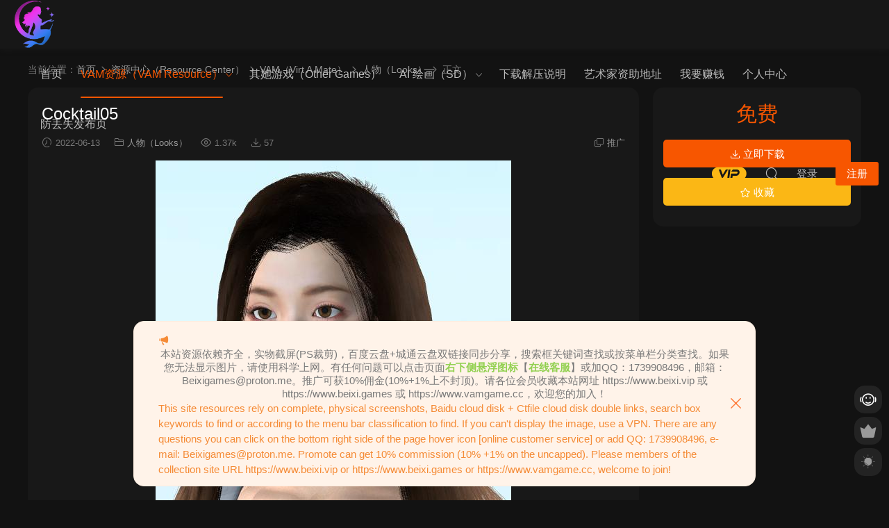

--- FILE ---
content_type: text/html; charset=UTF-8
request_url: https://vam.beixi.top/529.html
body_size: 12426
content:
<!DOCTYPE HTML>
<html lang="zh-Hans">
<head>
  <meta charset="UTF-8">
  <meta http-equiv="X-UA-Compatible" content="IE=edge,chrome=1">
  <meta name="viewport" content="width=device-width,minimum-scale=1.0,maximum-scale=1.0,user-scalable=no"/>
  <meta name="apple-mobile-web-app-title" content="北溪有鱼">
  <meta http-equiv="Cache-Control" content="no-siteapp">
    <title>Cocktail05 - 北溪有鱼</title>
  <meta name="keywords" content="人物（Looks）">
  <meta name="description" content="Cocktail05">
    <link rel="shortcut icon" href="https://vam.beixi.top/wp-content/uploads/2024/04/20002921550.png">
  <meta name='robots' content='max-image-preview:large' />
<link rel='dns-prefetch' href='//cdn.staticfile.net' />
<style id='wp-img-auto-sizes-contain-inline-css' type='text/css'>
img:is([sizes=auto i],[sizes^="auto," i]){contain-intrinsic-size:3000px 1500px}
/*# sourceURL=wp-img-auto-sizes-contain-inline-css */
</style>
<style id='classic-theme-styles-inline-css' type='text/css'>
/*! This file is auto-generated */
.wp-block-button__link{color:#fff;background-color:#32373c;border-radius:9999px;box-shadow:none;text-decoration:none;padding:calc(.667em + 2px) calc(1.333em + 2px);font-size:1.125em}.wp-block-file__button{background:#32373c;color:#fff;text-decoration:none}
/*# sourceURL=/wp-includes/css/classic-themes.min.css */
</style>
<link rel='stylesheet' id='dripicons-css' href='//cdn.staticfile.net/dripicons/2.0.0/webfont.min.css?ver=2.0.0' type='text/css' media='screen' />
<link rel='stylesheet' id='modown-font-css' href='https://vam.beixi.top/wp-content/themes/modown/static/css/iconfont.css?ver=9.71' type='text/css' media='screen' />
<link rel='stylesheet' id='modown-base-css' href='https://vam.beixi.top/wp-content/themes/modown/static/css/base.css?ver=9.71' type='text/css' media='screen' />
<script type="text/javascript" src="https://vam.beixi.top/wp-includes/js/jquery/jquery.min.js?ver=3.7.1" id="jquery-core-js"></script>
<script type="text/javascript" src="https://vam.beixi.top/wp-includes/js/jquery/jquery-migrate.min.js?ver=3.4.1" id="jquery-migrate-js"></script>
<link rel="https://api.w.org/" href="https://vam.beixi.top/wp-json/" /><link rel="alternate" title="JSON" type="application/json" href="https://vam.beixi.top/wp-json/wp/v2/posts/529" /><style id="erphpdown-custom"></style>
<link rel="icon" href="https://vam.beixi.top/wp-content/uploads/2024/04/cropped-20002921550-32x32.png" sizes="32x32" />
<link rel="icon" href="https://vam.beixi.top/wp-content/uploads/2024/04/cropped-20002921550-192x192.png" sizes="192x192" />
<link rel="apple-touch-icon" href="https://vam.beixi.top/wp-content/uploads/2024/04/cropped-20002921550-180x180.png" />
<meta name="msapplication-TileImage" content="https://vam.beixi.top/wp-content/uploads/2024/04/cropped-20002921550-270x270.png" />
    <script>var $ = jQuery;</script>
  <style>
  :root{--theme-color: #f75600;--theme-color2: #f75600;--theme-radius: 15px;}    .grids .grid .img{height: 320px;}
    .widget-postlist .hasimg li{padding-left: calc(56.109375px + 10px);}
    .widget-postlist .hasimg li .img{width:56.109375px;}
    @media (max-width: 1230px){
      .grids .grid .img{height: 261.05263157895px;}
    }
    @media (max-width: 1024px){
      .grids .grid .img{height: 320px;}
    }
    @media (max-width: 925px){
      .grids .grid .img{height: 261.05263157895px;}
    }
    @media (max-width: 768px){
      .grids .grid .img{height: 320px;}
    }
    @media (max-width: 620px){
      .grids .grid .img{height: 261.05263157895px;}
    }
    @media (max-width: 480px){
      .grids .grid .img{height: 202.10526315789px;}
    }
      .grids .grid .thumb, .lists .list .thumb, .mocat .lists .grid .thumb, .home-blogs ul li .thumb{object-fit: contain;}
    body, .mocat, .mocat:nth-child(2n), .banner-slider{background-color:  !important;}
      .banner{margin-top: -70px;}
    .banner-slider{padding-top: 90px;}
        .banner-slider:after{content: none;}
    body.home .header{background: transparent;box-shadow: none;webkit-box-shadow:none;}
    body.home .header.scrolled{background: #fff;webkit-box-shadow: 0px 5px 10px 0px rgba(17, 58, 93, 0.1);-ms-box-shadow: 0px 5px 10px 0px rgba(17, 58, 93, 0.1);box-shadow: 0px 5px 10px 0px rgba(17, 58, 93, 0.1);}

    body.home .header:not(.scrolled) .nav-main > li, body.home .header:not(.scrolled) .nav-main > li > a, body.home .header:not(.scrolled) .nav-right > li > a, body.home .header:not(.scrolled) .nav-left > li > a{color:#ffffff;}
    body.home .header:not(.scrolled) .nav-line{background: #ffffff}
    body.home.night .header:not(.scrolled) .nav-main > li, body.home.night .header:not(.scrolled) .nav-main > li > a, body.home.night .header:not(.scrolled) .nav-right > li > a, body.home.night .header:not(.scrolled) .nav-left > li > a{color:#fff;}
    body.home .nav-main li.menu-item-has-children:after{color:#fff;}
    body.home .header.scrolled .nav-main li.menu-item-has-children:after{color:#333;}
    body.home.night .nav-main li.menu-item-has-children:after{color:#fff;}
    body.home.night .header.scrolled .nav-main li.menu-item-has-children:after{color:#bbb;}

    @media (max-width: 925px){
      .banner-slider{padding-top: 85px;}
          }

    @media (max-width: 768px){
      .banner{margin-top: -60px;}
      .banner-slider{padding-top: 70px;}
          }
      .banner:after, body.home .swiper-container-fullwidth .swiper-slide:after{content:"";position:absolute;top:0;bottom:0;left:0;right:0;background:linear-gradient(180deg,rgba(0,0,0,.38) 0,rgba(0,0,0,.38) 3.5%,rgba(0,0,0,.379) 7%,rgba(0,0,0,.377) 10.35%,rgba(0,0,0,.375) 13.85%,rgba(0,0,0,.372) 17.35%,rgba(0,0,0,.369) 20.85%,rgba(0,0,0,.366) 24.35%,rgba(0,0,0,.364) 27.85%,rgba(0,0,0,.361) 31.35%,rgba(0,0,0,.358) 34.85%,rgba(0,0,0,.355) 38.35%,rgba(0,0,0,.353) 41.85%,rgba(0,0,0,.351) 45.35%,rgba(0,0,0,.35) 48.85%,rgba(0,0,0,.353) 52.35%,rgba(0,0,0,.36) 55.85%,rgba(0,0,0,.371) 59.35%,rgba(0,0,0,.385) 62.85%,rgba(0,0,0,.402) 66.35%,rgba(0,0,0,.42) 69.85%,rgba(0,0,0,.44) 73.35%,rgba(0,0,0,.46) 76.85%,rgba(0,0,0,.48) 80.35%,rgba(0,0,0,.498) 83.85%,rgba(0,0,0,.515) 87.35%,rgba(0,0,0,.529) 90.85%,rgba(0,0,0,.54) 94.35%,rgba(0,0,0,.547) 97.85%,rgba(0,0,0,.55));z-index:9}
      .banner{height: 380px;}
      .grids .grid h3 a{height: 40px;-webkit-line-clamp:2;}
    .grids .audio .title{line-height: 25px;}
      .grids .grid h3 a, .lists .list h3 a, .lists .grid h3 a, .home-blogs ul li h3 a{font-weight:600;}
      .post > .vip-tag, .post > .free-tag{display:none !important;}
      .erphpdown-box, .erphpdown, .article-content .erphpdown-content-vip{background: transparent !important;border: 2px dashed var(--theme-color);}
    .erphpdown-box .erphpdown-title{display: inline-block;}
  .header .container, .topbar .container{max-width:none !important;padding:0 15px;}.search-wrap-container{max-width:none !important;}.logo a img{width:70px;height:auto;max-height:100%}@media (max-width: 1024px){.logo a img{width:60px;height:auto;max-height:100%}}::-webkit-scrollbar-thumb {background-color: rgb(99 98 98 / 70%);}@media (max-width: 768px){.nav-right .nav-vip{display: none;}body{margin-bottom:50px}.sitetips-default{bottom:100px;}
        .rollbar{display: none;}.rollbar{display: block;}}@media (max-width:480px){}</style><style id='wp-block-image-inline-css' type='text/css'>
.wp-block-image>a,.wp-block-image>figure>a{display:inline-block}.wp-block-image img{box-sizing:border-box;height:auto;max-width:100%;vertical-align:bottom}@media not (prefers-reduced-motion){.wp-block-image img.hide{visibility:hidden}.wp-block-image img.show{animation:show-content-image .4s}}.wp-block-image[style*=border-radius] img,.wp-block-image[style*=border-radius]>a{border-radius:inherit}.wp-block-image.has-custom-border img{box-sizing:border-box}.wp-block-image.aligncenter{text-align:center}.wp-block-image.alignfull>a,.wp-block-image.alignwide>a{width:100%}.wp-block-image.alignfull img,.wp-block-image.alignwide img{height:auto;width:100%}.wp-block-image .aligncenter,.wp-block-image .alignleft,.wp-block-image .alignright,.wp-block-image.aligncenter,.wp-block-image.alignleft,.wp-block-image.alignright{display:table}.wp-block-image .aligncenter>figcaption,.wp-block-image .alignleft>figcaption,.wp-block-image .alignright>figcaption,.wp-block-image.aligncenter>figcaption,.wp-block-image.alignleft>figcaption,.wp-block-image.alignright>figcaption{caption-side:bottom;display:table-caption}.wp-block-image .alignleft{float:left;margin:.5em 1em .5em 0}.wp-block-image .alignright{float:right;margin:.5em 0 .5em 1em}.wp-block-image .aligncenter{margin-left:auto;margin-right:auto}.wp-block-image :where(figcaption){margin-bottom:1em;margin-top:.5em}.wp-block-image.is-style-circle-mask img{border-radius:9999px}@supports ((-webkit-mask-image:none) or (mask-image:none)) or (-webkit-mask-image:none){.wp-block-image.is-style-circle-mask img{border-radius:0;-webkit-mask-image:url('data:image/svg+xml;utf8,<svg viewBox="0 0 100 100" xmlns="http://www.w3.org/2000/svg"><circle cx="50" cy="50" r="50"/></svg>');mask-image:url('data:image/svg+xml;utf8,<svg viewBox="0 0 100 100" xmlns="http://www.w3.org/2000/svg"><circle cx="50" cy="50" r="50"/></svg>');mask-mode:alpha;-webkit-mask-position:center;mask-position:center;-webkit-mask-repeat:no-repeat;mask-repeat:no-repeat;-webkit-mask-size:contain;mask-size:contain}}:root :where(.wp-block-image.is-style-rounded img,.wp-block-image .is-style-rounded img){border-radius:9999px}.wp-block-image figure{margin:0}.wp-lightbox-container{display:flex;flex-direction:column;position:relative}.wp-lightbox-container img{cursor:zoom-in}.wp-lightbox-container img:hover+button{opacity:1}.wp-lightbox-container button{align-items:center;backdrop-filter:blur(16px) saturate(180%);background-color:#5a5a5a40;border:none;border-radius:4px;cursor:zoom-in;display:flex;height:20px;justify-content:center;opacity:0;padding:0;position:absolute;right:16px;text-align:center;top:16px;width:20px;z-index:100}@media not (prefers-reduced-motion){.wp-lightbox-container button{transition:opacity .2s ease}}.wp-lightbox-container button:focus-visible{outline:3px auto #5a5a5a40;outline:3px auto -webkit-focus-ring-color;outline-offset:3px}.wp-lightbox-container button:hover{cursor:pointer;opacity:1}.wp-lightbox-container button:focus{opacity:1}.wp-lightbox-container button:focus,.wp-lightbox-container button:hover,.wp-lightbox-container button:not(:hover):not(:active):not(.has-background){background-color:#5a5a5a40;border:none}.wp-lightbox-overlay{box-sizing:border-box;cursor:zoom-out;height:100vh;left:0;overflow:hidden;position:fixed;top:0;visibility:hidden;width:100%;z-index:100000}.wp-lightbox-overlay .close-button{align-items:center;cursor:pointer;display:flex;justify-content:center;min-height:40px;min-width:40px;padding:0;position:absolute;right:calc(env(safe-area-inset-right) + 16px);top:calc(env(safe-area-inset-top) + 16px);z-index:5000000}.wp-lightbox-overlay .close-button:focus,.wp-lightbox-overlay .close-button:hover,.wp-lightbox-overlay .close-button:not(:hover):not(:active):not(.has-background){background:none;border:none}.wp-lightbox-overlay .lightbox-image-container{height:var(--wp--lightbox-container-height);left:50%;overflow:hidden;position:absolute;top:50%;transform:translate(-50%,-50%);transform-origin:top left;width:var(--wp--lightbox-container-width);z-index:9999999999}.wp-lightbox-overlay .wp-block-image{align-items:center;box-sizing:border-box;display:flex;height:100%;justify-content:center;margin:0;position:relative;transform-origin:0 0;width:100%;z-index:3000000}.wp-lightbox-overlay .wp-block-image img{height:var(--wp--lightbox-image-height);min-height:var(--wp--lightbox-image-height);min-width:var(--wp--lightbox-image-width);width:var(--wp--lightbox-image-width)}.wp-lightbox-overlay .wp-block-image figcaption{display:none}.wp-lightbox-overlay button{background:none;border:none}.wp-lightbox-overlay .scrim{background-color:#fff;height:100%;opacity:.9;position:absolute;width:100%;z-index:2000000}.wp-lightbox-overlay.active{visibility:visible}@media not (prefers-reduced-motion){.wp-lightbox-overlay.active{animation:turn-on-visibility .25s both}.wp-lightbox-overlay.active img{animation:turn-on-visibility .35s both}.wp-lightbox-overlay.show-closing-animation:not(.active){animation:turn-off-visibility .35s both}.wp-lightbox-overlay.show-closing-animation:not(.active) img{animation:turn-off-visibility .25s both}.wp-lightbox-overlay.zoom.active{animation:none;opacity:1;visibility:visible}.wp-lightbox-overlay.zoom.active .lightbox-image-container{animation:lightbox-zoom-in .4s}.wp-lightbox-overlay.zoom.active .lightbox-image-container img{animation:none}.wp-lightbox-overlay.zoom.active .scrim{animation:turn-on-visibility .4s forwards}.wp-lightbox-overlay.zoom.show-closing-animation:not(.active){animation:none}.wp-lightbox-overlay.zoom.show-closing-animation:not(.active) .lightbox-image-container{animation:lightbox-zoom-out .4s}.wp-lightbox-overlay.zoom.show-closing-animation:not(.active) .lightbox-image-container img{animation:none}.wp-lightbox-overlay.zoom.show-closing-animation:not(.active) .scrim{animation:turn-off-visibility .4s forwards}}@keyframes show-content-image{0%{visibility:hidden}99%{visibility:hidden}to{visibility:visible}}@keyframes turn-on-visibility{0%{opacity:0}to{opacity:1}}@keyframes turn-off-visibility{0%{opacity:1;visibility:visible}99%{opacity:0;visibility:visible}to{opacity:0;visibility:hidden}}@keyframes lightbox-zoom-in{0%{transform:translate(calc((-100vw + var(--wp--lightbox-scrollbar-width))/2 + var(--wp--lightbox-initial-left-position)),calc(-50vh + var(--wp--lightbox-initial-top-position))) scale(var(--wp--lightbox-scale))}to{transform:translate(-50%,-50%) scale(1)}}@keyframes lightbox-zoom-out{0%{transform:translate(-50%,-50%) scale(1);visibility:visible}99%{visibility:visible}to{transform:translate(calc((-100vw + var(--wp--lightbox-scrollbar-width))/2 + var(--wp--lightbox-initial-left-position)),calc(-50vh + var(--wp--lightbox-initial-top-position))) scale(var(--wp--lightbox-scale));visibility:hidden}}
/*# sourceURL=https://vam.beixi.top/wp-includes/blocks/image/style.min.css */
</style>
<style id='global-styles-inline-css' type='text/css'>
:root{--wp--preset--aspect-ratio--square: 1;--wp--preset--aspect-ratio--4-3: 4/3;--wp--preset--aspect-ratio--3-4: 3/4;--wp--preset--aspect-ratio--3-2: 3/2;--wp--preset--aspect-ratio--2-3: 2/3;--wp--preset--aspect-ratio--16-9: 16/9;--wp--preset--aspect-ratio--9-16: 9/16;--wp--preset--color--black: #000000;--wp--preset--color--cyan-bluish-gray: #abb8c3;--wp--preset--color--white: #ffffff;--wp--preset--color--pale-pink: #f78da7;--wp--preset--color--vivid-red: #cf2e2e;--wp--preset--color--luminous-vivid-orange: #ff6900;--wp--preset--color--luminous-vivid-amber: #fcb900;--wp--preset--color--light-green-cyan: #7bdcb5;--wp--preset--color--vivid-green-cyan: #00d084;--wp--preset--color--pale-cyan-blue: #8ed1fc;--wp--preset--color--vivid-cyan-blue: #0693e3;--wp--preset--color--vivid-purple: #9b51e0;--wp--preset--gradient--vivid-cyan-blue-to-vivid-purple: linear-gradient(135deg,rgb(6,147,227) 0%,rgb(155,81,224) 100%);--wp--preset--gradient--light-green-cyan-to-vivid-green-cyan: linear-gradient(135deg,rgb(122,220,180) 0%,rgb(0,208,130) 100%);--wp--preset--gradient--luminous-vivid-amber-to-luminous-vivid-orange: linear-gradient(135deg,rgb(252,185,0) 0%,rgb(255,105,0) 100%);--wp--preset--gradient--luminous-vivid-orange-to-vivid-red: linear-gradient(135deg,rgb(255,105,0) 0%,rgb(207,46,46) 100%);--wp--preset--gradient--very-light-gray-to-cyan-bluish-gray: linear-gradient(135deg,rgb(238,238,238) 0%,rgb(169,184,195) 100%);--wp--preset--gradient--cool-to-warm-spectrum: linear-gradient(135deg,rgb(74,234,220) 0%,rgb(151,120,209) 20%,rgb(207,42,186) 40%,rgb(238,44,130) 60%,rgb(251,105,98) 80%,rgb(254,248,76) 100%);--wp--preset--gradient--blush-light-purple: linear-gradient(135deg,rgb(255,206,236) 0%,rgb(152,150,240) 100%);--wp--preset--gradient--blush-bordeaux: linear-gradient(135deg,rgb(254,205,165) 0%,rgb(254,45,45) 50%,rgb(107,0,62) 100%);--wp--preset--gradient--luminous-dusk: linear-gradient(135deg,rgb(255,203,112) 0%,rgb(199,81,192) 50%,rgb(65,88,208) 100%);--wp--preset--gradient--pale-ocean: linear-gradient(135deg,rgb(255,245,203) 0%,rgb(182,227,212) 50%,rgb(51,167,181) 100%);--wp--preset--gradient--electric-grass: linear-gradient(135deg,rgb(202,248,128) 0%,rgb(113,206,126) 100%);--wp--preset--gradient--midnight: linear-gradient(135deg,rgb(2,3,129) 0%,rgb(40,116,252) 100%);--wp--preset--font-size--small: 13px;--wp--preset--font-size--medium: 20px;--wp--preset--font-size--large: 36px;--wp--preset--font-size--x-large: 42px;--wp--preset--spacing--20: 0.44rem;--wp--preset--spacing--30: 0.67rem;--wp--preset--spacing--40: 1rem;--wp--preset--spacing--50: 1.5rem;--wp--preset--spacing--60: 2.25rem;--wp--preset--spacing--70: 3.38rem;--wp--preset--spacing--80: 5.06rem;--wp--preset--shadow--natural: 6px 6px 9px rgba(0, 0, 0, 0.2);--wp--preset--shadow--deep: 12px 12px 50px rgba(0, 0, 0, 0.4);--wp--preset--shadow--sharp: 6px 6px 0px rgba(0, 0, 0, 0.2);--wp--preset--shadow--outlined: 6px 6px 0px -3px rgb(255, 255, 255), 6px 6px rgb(0, 0, 0);--wp--preset--shadow--crisp: 6px 6px 0px rgb(0, 0, 0);}:where(.is-layout-flex){gap: 0.5em;}:where(.is-layout-grid){gap: 0.5em;}body .is-layout-flex{display: flex;}.is-layout-flex{flex-wrap: wrap;align-items: center;}.is-layout-flex > :is(*, div){margin: 0;}body .is-layout-grid{display: grid;}.is-layout-grid > :is(*, div){margin: 0;}:where(.wp-block-columns.is-layout-flex){gap: 2em;}:where(.wp-block-columns.is-layout-grid){gap: 2em;}:where(.wp-block-post-template.is-layout-flex){gap: 1.25em;}:where(.wp-block-post-template.is-layout-grid){gap: 1.25em;}.has-black-color{color: var(--wp--preset--color--black) !important;}.has-cyan-bluish-gray-color{color: var(--wp--preset--color--cyan-bluish-gray) !important;}.has-white-color{color: var(--wp--preset--color--white) !important;}.has-pale-pink-color{color: var(--wp--preset--color--pale-pink) !important;}.has-vivid-red-color{color: var(--wp--preset--color--vivid-red) !important;}.has-luminous-vivid-orange-color{color: var(--wp--preset--color--luminous-vivid-orange) !important;}.has-luminous-vivid-amber-color{color: var(--wp--preset--color--luminous-vivid-amber) !important;}.has-light-green-cyan-color{color: var(--wp--preset--color--light-green-cyan) !important;}.has-vivid-green-cyan-color{color: var(--wp--preset--color--vivid-green-cyan) !important;}.has-pale-cyan-blue-color{color: var(--wp--preset--color--pale-cyan-blue) !important;}.has-vivid-cyan-blue-color{color: var(--wp--preset--color--vivid-cyan-blue) !important;}.has-vivid-purple-color{color: var(--wp--preset--color--vivid-purple) !important;}.has-black-background-color{background-color: var(--wp--preset--color--black) !important;}.has-cyan-bluish-gray-background-color{background-color: var(--wp--preset--color--cyan-bluish-gray) !important;}.has-white-background-color{background-color: var(--wp--preset--color--white) !important;}.has-pale-pink-background-color{background-color: var(--wp--preset--color--pale-pink) !important;}.has-vivid-red-background-color{background-color: var(--wp--preset--color--vivid-red) !important;}.has-luminous-vivid-orange-background-color{background-color: var(--wp--preset--color--luminous-vivid-orange) !important;}.has-luminous-vivid-amber-background-color{background-color: var(--wp--preset--color--luminous-vivid-amber) !important;}.has-light-green-cyan-background-color{background-color: var(--wp--preset--color--light-green-cyan) !important;}.has-vivid-green-cyan-background-color{background-color: var(--wp--preset--color--vivid-green-cyan) !important;}.has-pale-cyan-blue-background-color{background-color: var(--wp--preset--color--pale-cyan-blue) !important;}.has-vivid-cyan-blue-background-color{background-color: var(--wp--preset--color--vivid-cyan-blue) !important;}.has-vivid-purple-background-color{background-color: var(--wp--preset--color--vivid-purple) !important;}.has-black-border-color{border-color: var(--wp--preset--color--black) !important;}.has-cyan-bluish-gray-border-color{border-color: var(--wp--preset--color--cyan-bluish-gray) !important;}.has-white-border-color{border-color: var(--wp--preset--color--white) !important;}.has-pale-pink-border-color{border-color: var(--wp--preset--color--pale-pink) !important;}.has-vivid-red-border-color{border-color: var(--wp--preset--color--vivid-red) !important;}.has-luminous-vivid-orange-border-color{border-color: var(--wp--preset--color--luminous-vivid-orange) !important;}.has-luminous-vivid-amber-border-color{border-color: var(--wp--preset--color--luminous-vivid-amber) !important;}.has-light-green-cyan-border-color{border-color: var(--wp--preset--color--light-green-cyan) !important;}.has-vivid-green-cyan-border-color{border-color: var(--wp--preset--color--vivid-green-cyan) !important;}.has-pale-cyan-blue-border-color{border-color: var(--wp--preset--color--pale-cyan-blue) !important;}.has-vivid-cyan-blue-border-color{border-color: var(--wp--preset--color--vivid-cyan-blue) !important;}.has-vivid-purple-border-color{border-color: var(--wp--preset--color--vivid-purple) !important;}.has-vivid-cyan-blue-to-vivid-purple-gradient-background{background: var(--wp--preset--gradient--vivid-cyan-blue-to-vivid-purple) !important;}.has-light-green-cyan-to-vivid-green-cyan-gradient-background{background: var(--wp--preset--gradient--light-green-cyan-to-vivid-green-cyan) !important;}.has-luminous-vivid-amber-to-luminous-vivid-orange-gradient-background{background: var(--wp--preset--gradient--luminous-vivid-amber-to-luminous-vivid-orange) !important;}.has-luminous-vivid-orange-to-vivid-red-gradient-background{background: var(--wp--preset--gradient--luminous-vivid-orange-to-vivid-red) !important;}.has-very-light-gray-to-cyan-bluish-gray-gradient-background{background: var(--wp--preset--gradient--very-light-gray-to-cyan-bluish-gray) !important;}.has-cool-to-warm-spectrum-gradient-background{background: var(--wp--preset--gradient--cool-to-warm-spectrum) !important;}.has-blush-light-purple-gradient-background{background: var(--wp--preset--gradient--blush-light-purple) !important;}.has-blush-bordeaux-gradient-background{background: var(--wp--preset--gradient--blush-bordeaux) !important;}.has-luminous-dusk-gradient-background{background: var(--wp--preset--gradient--luminous-dusk) !important;}.has-pale-ocean-gradient-background{background: var(--wp--preset--gradient--pale-ocean) !important;}.has-electric-grass-gradient-background{background: var(--wp--preset--gradient--electric-grass) !important;}.has-midnight-gradient-background{background: var(--wp--preset--gradient--midnight) !important;}.has-small-font-size{font-size: var(--wp--preset--font-size--small) !important;}.has-medium-font-size{font-size: var(--wp--preset--font-size--medium) !important;}.has-large-font-size{font-size: var(--wp--preset--font-size--large) !important;}.has-x-large-font-size{font-size: var(--wp--preset--font-size--x-large) !important;}
/*# sourceURL=global-styles-inline-css */
</style>
</head>
<body class="wp-singular post-template-default single single-post postid-529 single-format-standard wp-theme-modown night">
<header class="header">
  <div class="container clearfix">

    
        <div class="logo">
      <a href="https://vam.beixi.top" title="北溪有鱼"><img src="https://vam.beixi.top/wp-content/uploads/2024/04/20002921550.png" data-light="https://vam.beixi.top/wp-content/uploads/2024/04/20002921550.png" data-dark="https://vam.beixi.top/wp-content/uploads/2024/04/20002921550.png" alt="北溪有鱼" /></a>
    </div>

    <ul class="nav-main">
      <li id="menu-item-71" class="menu-item menu-item-type-custom menu-item-object-custom menu-item-home menu-item-71"><a href="https://vam.beixi.top/">首页</a></li>
<li id="menu-item-76" class="menu-item menu-item-type-taxonomy menu-item-object-category current-post-ancestor menu-item-has-children menu-item-76"><a href="https://vam.beixi.top/category/recenter/vam">VAM资源（VAM Resource）</a>
<ul class="sub-menu">
	<li id="menu-item-139" class="menu-item menu-item-type-taxonomy menu-item-object-category menu-item-139"><a href="https://vam.beixi.top/category/recenter/vam/vambenti">VAM游戏本体 Virt-A-Mate</a></li>
	<li id="menu-item-84" class="menu-item menu-item-type-taxonomy menu-item-object-category current-post-ancestor current-menu-parent current-post-parent menu-item-84"><a href="https://vam.beixi.top/category/recenter/vam/looks">人物（Looks）</a></li>
	<li id="menu-item-90" class="menu-item menu-item-type-taxonomy menu-item-object-category menu-item-90"><a href="https://vam.beixi.top/category/recenter/vam/clothing">服装（Clothing）</a></li>
	<li id="menu-item-630" class="menu-item menu-item-type-taxonomy menu-item-object-category menu-item-630"><a href="https://vam.beixi.top/category/recenter/vam/scenes">场景（Scenes）</a></li>
	<li id="menu-item-91" class="menu-item menu-item-type-taxonomy menu-item-object-category menu-item-91"><a href="https://vam.beixi.top/category/recenter/vam/hair">毛发（Hair）</a></li>
	<li id="menu-item-92" class="menu-item menu-item-type-taxonomy menu-item-object-category menu-item-92"><a href="https://vam.beixi.top/category/recenter/vam/skin">皮肤（Skin）</a></li>
	<li id="menu-item-88" class="menu-item menu-item-type-taxonomy menu-item-object-category menu-item-88"><a href="https://vam.beixi.top/category/recenter/vam/pose">姿势（Pose）</a></li>
	<li id="menu-item-89" class="menu-item menu-item-type-taxonomy menu-item-object-category menu-item-89"><a href="https://vam.beixi.top/category/recenter/vam/plugins">插件（Plugins）</a></li>
	<li id="menu-item-87" class="menu-item menu-item-type-taxonomy menu-item-object-category menu-item-87"><a href="https://vam.beixi.top/category/recenter/vam/assets">外部资产（Assets）</a></li>
	<li id="menu-item-406" class="menu-item menu-item-type-taxonomy menu-item-object-category menu-item-406"><a href="https://vam.beixi.top/category/recenter/vam/vmd">VMD舞蹈（MMD Motion）</a></li>
	<li id="menu-item-14542" class="menu-item menu-item-type-taxonomy menu-item-object-category menu-item-14542"><a href="https://vam.beixi.top/category/recenter/vamtutorials">VAM 教程（VAM Tutorials）</a></li>
	<li id="menu-item-85" class="menu-item menu-item-type-taxonomy menu-item-object-category menu-item-85"><a href="https://vam.beixi.top/category/recenter/vam/vamother">其它（Other）</a></li>
</ul>
</li>
<li id="menu-item-2792" class="menu-item menu-item-type-taxonomy menu-item-object-category menu-item-2792"><a href="https://vam.beixi.top/category/%e5%85%b6%e5%a5%b9%e6%b8%b8%e6%88%8f%ef%bc%88other-games%ef%bc%89">其她游戏（Other Games）</a></li>
<li id="menu-item-9721" class="menu-item menu-item-type-taxonomy menu-item-object-category menu-item-has-children menu-item-9721"><a href="https://vam.beixi.top/category/ai">AI 绘画（SD）</a>
<ul class="sub-menu">
	<li id="menu-item-9751" class="menu-item menu-item-type-taxonomy menu-item-object-category menu-item-9751"><a href="https://vam.beixi.top/category/ai/sd">StableDiffusion主程序</a></li>
	<li id="menu-item-9838" class="menu-item menu-item-type-taxonomy menu-item-object-category menu-item-9838"><a href="https://vam.beixi.top/category/ai/stable-diffusion%e6%95%99%e7%a8%8b">Stable Diffusion教程</a></li>
	<li id="menu-item-9853" class="menu-item menu-item-type-taxonomy menu-item-object-category menu-item-9853"><a href="https://vam.beixi.top/category/ai/%e4%b8%bb%e6%a8%a1%e5%9e%8b">主模型</a></li>
	<li id="menu-item-9852" class="menu-item menu-item-type-taxonomy menu-item-object-category menu-item-9852"><a href="https://vam.beixi.top/category/ai/lora%e6%a8%a1%e5%9e%8b">Lora模型</a></li>
	<li id="menu-item-10332" class="menu-item menu-item-type-taxonomy menu-item-object-category menu-item-10332"><a href="https://vam.beixi.top/category/ai/ai-dst">AI大神图（带参数）</a></li>
</ul>
</li>
<li id="menu-item-16053" class="menu-item menu-item-type-post_type menu-item-object-post menu-item-16053"><a target="_blank" href="https://vam.beixi.top/16051.html">下载解压说明</a></li>
<li id="menu-item-18112" class="menu-item menu-item-type-post_type menu-item-object-post menu-item-18112"><a target="_blank" href="https://vam.beixi.top/18022.html">艺术家资助地址</a></li>
<li id="menu-item-9114" class="menu-item menu-item-type-custom menu-item-object-custom menu-item-9114"><a href="https://vam.beixi.top/user?action=aff">我要赚钱</a></li>
<li id="menu-item-80" class="menu-item menu-item-type-post_type menu-item-object-page menu-item-80"><a href="https://vam.beixi.top/user">个人中心</a></li>
<li id="menu-item-15777" class="menu-item menu-item-type-custom menu-item-object-custom menu-item-15777"><a target="_blank" href="https://sway.cloud.microsoft/tlaCTOEqIfxAZHBn">防丢失发布页</a></li>
    </ul>

    
    <ul class="nav-right">
                  <li class="nav-vip">
        <a href="https://vam.beixi.top/vip"><i class="icon icon-vip-s"></i></a>
      </li>
                                    <li class="nav-search">
        <a href="javascript:;" class="search-loader" title="搜索"><i class="icon icon-search"></i></a>
      </li>
                    <li class="nav-login no"><a href="https://vam.beixi.top/login?redirect_to=https://vam.beixi.top/529.html" class="signin-loader" rel="nofollow"><i class="icon icon-user"></i><span>登录</span></a><b class="nav-line"></b><a href="https://vam.beixi.top/login?action=register&redirect_to=https://vam.beixi.top/529.html" class="reg signup-loader" rel="nofollow"><span>注册</span></a></li>
                    <li class="nav-button"><a href="javascript:;" class="nav-loader"><i class="icon icon-menu"></i></a></li>
          </ul>

  </div>
</header>


<div class="search-wrap">
  <div class="container search-wrap-container">
    <form action="https://vam.beixi.top/" class="search-form" method="get">
      <div class="search-cat">所有分类</div>      <input autocomplete="off" class="search-input" name="s" placeholder="输入关键字回车" type="text">
      <button class="search-btn" type="submit"><i class="icon icon-search"></i>搜索</button>
      <i class="icon icon-close"></i>
      <input type="hidden" name="cat" class="search-cat-val">
      <div class="search-cats"><ul><li data-id="">所有分类</li><li data-id="6">VAM（Virt A Mate）</li><li data-id="7">场景（Scenes）</li><li data-id="9">人物（Looks）</li><li data-id="10">服装（Clothing）</li><li data-id="11">毛发（Hair）</li><li data-id="12">插件（Plugins）</li><li data-id="13">外部资产（Assets）</li><li data-id="15">姿势（Pose）</li><li data-id="16">皮肤（Skin）</li><li data-id="21">VAM本体</li><li data-id="22">VMD舞蹈</li></ul></div>    </form>
  </div>
</div><div class="main">
		<div class="container clearfix">
				<div class="breadcrumbs">当前位置：<span><a href="https://vam.beixi.top/" itemprop="url"><span itemprop="title">首页</span></a></span> <span class="sep"><i class="dripicons dripicons-chevron-right"></i></span> <span><a href="https://vam.beixi.top/category/recenter" itemprop="url"><span itemprop="title">资源中心（Resource Center）</span></a></span> <span class="sep"><i class="dripicons dripicons-chevron-right"></i></span> <span><a href="https://vam.beixi.top/category/recenter/vam" itemprop="url"><span itemprop="title">VAM（Virt A Mate）</span></a></span> <span class="sep"><i class="dripicons dripicons-chevron-right"></i></span> <span><a href="https://vam.beixi.top/category/recenter/vam/looks" itemprop="url"><span itemprop="title">人物（Looks）</span></a></span> <span class="sep"><i class="dripicons dripicons-chevron-right"></i></span> <span class="current">正文</span></div>						<div class="content-wrap">
	    	<div class="content">
	    			    			    			    			    		<article id="single-content" class="single-content">
		    		<div class="article-header">	<h1 class="article-title">Cocktail05</h1>
	<div class="article-meta">
				<span class="item"><i class="icon icon-time"></i> 2022-06-13</span>		<span class="item item-cats"><i class="icon icon-cat"></i> <a href="https://vam.beixi.top/category/recenter/vam/looks" id="img-cat-9">人物（Looks）</a></span>		<span class="item"><i class="icon icon-eye"></i> 1.37k</span>		<span class="item"><i class="icon icon-download"></i> 57</span>				<span class="item right"><i class="icon icon-copy"></i> <a href="javascript:;" class="article-aff" >推广</a></span>	</div>
</div>		    				    		<div class="article-content clearfix">
		    					    					    					    					    						    						    						    						    			
<figure class="wp-block-image size-full"><img fetchpriority="high" decoding="async" width="512" height="512" src="https://vam.beixi.top/wp-content/uploads/2022/06/13073952803.jpg" alt="" class="wp-image-530"/></figure>
			    						    						    			<style>.erphpdown-box, .erphpdown-box + .article-custom-metas{display:block;}</style><div class="erphpdown-box"><span class="erphpdown-title">资源下载</span><div class="erphpdown-con clearfix"><div class="erphpdown-price">下载价格<span>免费</span></div><div class="erphpdown-cart"><a href=https://vam.beixi.top/wp-content/plugins/erphpdown/download.php?postid=529&iframe=1 target="_blank" class="down erphpdown-down-layui">立即下载</a></div></div></div>			    					    		
			    					    				    					    			<div class="article-copyright"><i class="icon icon-warning1"></i> 本站资源来源于网络，仅供玩家学习交流之用！版权归原作者享有，有能力的同学可以支持一下原作者。如有版权问题，请附带版权证明发至邮箱<a href="/cdn-cgi/l/email-protection" class="__cf_email__" data-cfemail="d99bbcb0a1b0beb8b4bcaa99a9abb6adb6b7f7b4bc">[email&#160;protected]</a>，本站将应您的要求删除！
<p>This site resources from the network, only for players to learn and exchange! The copyright belongs to the original author, the ability of the students can support the original author. If there is a copyright problem,Please email with proof of copyright to :<a href="/cdn-cgi/l/email-protection" class="__cf_email__" data-cfemail="b9fbdcd0c1d0ded8d4dccaf9c9cbd6cdd6d797d4dc">[email&#160;protected]</a>, this site will be deleted at your request!</p>		    			</div>		            </div>
		    			<div class="article-act">
						<a href="javascript:;" class="article-collect signin-loader" title="收藏"><i class="icon icon-star"></i> <span>1</span></a>
							<a href="javascript:;" class="article-zan" data-id="529"><i class="icon icon-zan"></i> <span>1</span></a>
		</div>
		            					<div class="article-shares"><a href="javascript:;" data-url="https://vam.beixi.top/529.html" class="share-weixin"><i class="icon icon-weixin"></i></a><a data-share="qzone" class="share-qzone" data-url="https://vam.beixi.top/529.html"><i class="icon icon-qzone"></i></a><a data-share="weibo" class="share-tsina" data-url="https://vam.beixi.top/529.html"><i class="icon icon-weibo"></i></a><a data-share="qq" class="share-sqq" data-url="https://vam.beixi.top/529.html"><i class="icon icon-qq"></i></a><a data-share="douban" class="share-douban" data-url="https://vam.beixi.top/529.html"><i class="icon icon-douban"></i></a></div>	            </article>
	            	            	            <nav class="article-nav">
	                <span class="article-nav-prev">上一篇<br><a href="https://vam.beixi.top/510.html" rel="prev">家族崩坏-Playhome 19.0豪华至尊整合版</a></span>
	                <span class="article-nav-next">下一篇<br><a href="https://vam.beixi.top/532.html" rel="next">Ga-In</a></span>
	            </nav>
	            	            	            <div class="single-related"><h3 class="related-title"><i class="icon icon-related"></i> 猜你喜欢</h3><div class="grids relateds clearfix"><div class="post grid"  data-id="24980">
    <div class="img">
        <a href="https://vam.beixi.top/24980.html" title="009" target="_blank" rel="bookmark">
        <img src="https://vam.beixi.top/wp-content/uploads/2024/04/20002921550.png" data-src="https://www.picbeds.top/app/hide.php?key=N2Q3TnZVM3AveWEva1ArdEJpMFd5aWovNDhVYW0weGlpdz09" class="thumb" alt="009">
                </a>
            </div>
    <div class="con">
        <div class="cat"><a href="https://vam.beixi.top/category/recenter/vam/looks" id="img-cat-9">人物（Looks）</a></div>
        
        <h3 itemprop="name headline"><a itemprop="url" rel="bookmark" href="https://vam.beixi.top/24980.html" title="009" target="_blank">009</a></h3>

                <div class="excerpt"></div>
        <div class="grid-meta">
            <span class="time"><i class="icon icon-time"></i> 17小时前</span><span class="views"><i class="icon icon-eye"></i> 196</span><span class="downs"><i class="icon icon-download"></i> 39</span>        </div>

            </div>

    <span class="vip-tag"><i>VIP</i></span>    </div><div class="post grid"  data-id="24978">
    <div class="img">
        <a href="https://vam.beixi.top/24978.html" title="Look_naho" target="_blank" rel="bookmark">
        <img src="https://vam.beixi.top/wp-content/uploads/2024/04/20002921550.png" data-src="https://www.picbeds.top/app/hide.php?key=T2pSbFp0UzF3eWhoOFNlOGJ1amhxNWNDWk9XZ1ZLWS9DZz09" class="thumb" alt="Look_naho">
                </a>
            </div>
    <div class="con">
        <div class="cat"><a href="https://vam.beixi.top/category/recenter/vam/looks" id="img-cat-9">人物（Looks）</a></div>
        
        <h3 itemprop="name headline"><a itemprop="url" rel="bookmark" href="https://vam.beixi.top/24978.html" title="Look_naho" target="_blank">Look_naho</a></h3>

                <div class="excerpt"></div>
        <div class="grid-meta">
            <span class="time"><i class="icon icon-time"></i> 18小时前</span><span class="views"><i class="icon icon-eye"></i> 110</span><span class="downs"><i class="icon icon-download"></i> 12</span>        </div>

            </div>

    <span class="vip-tag"><i>VIP</i></span>    </div><div class="post grid"  data-id="24982">
    <div class="img">
        <a href="https://vam.beixi.top/24982.html" title="Ara" target="_blank" rel="bookmark">
        <img src="https://vam.beixi.top/wp-content/uploads/2024/04/20002921550.png" data-src="https://www.picbeds.top/app/hide.php?key=eDhHSTU5b1lCSFVBNzFRaUpobDNHNitVaVpQS05LZTZMZz09" class="thumb" alt="Ara">
                </a>
            </div>
    <div class="con">
        <div class="cat"><a href="https://vam.beixi.top/category/recenter/vam/looks" id="img-cat-9">人物（Looks）</a></div>
        
        <h3 itemprop="name headline"><a itemprop="url" rel="bookmark" href="https://vam.beixi.top/24982.html" title="Ara" target="_blank">Ara</a></h3>

                <div class="excerpt"></div>
        <div class="grid-meta">
            <span class="time"><i class="icon icon-time"></i> 19小时前</span><span class="views"><i class="icon icon-eye"></i> 133</span><span class="downs"><i class="icon icon-download"></i> 22</span>        </div>

            </div>

    <span class="vip-tag"><i>VIP</i></span>    </div><div class="post grid"  data-id="24976">
    <div class="img">
        <a href="https://vam.beixi.top/24976.html" title="251215Saber" target="_blank" rel="bookmark">
        <img src="https://vam.beixi.top/wp-content/uploads/2024/04/20002921550.png" data-src="https://www.picbeds.top/app/hide.php?key=TC9LelpPQVZMKy8zS3hKY3dUUjFnb3h1SFRBNnZ3YVV0dz09" class="thumb" alt="251215Saber">
                </a>
            </div>
    <div class="con">
        <div class="cat"><a href="https://vam.beixi.top/category/recenter/vam/looks" id="img-cat-9">人物（Looks）</a></div>
        
        <h3 itemprop="name headline"><a itemprop="url" rel="bookmark" href="https://vam.beixi.top/24976.html" title="251215Saber" target="_blank">251215Saber</a></h3>

                <div class="excerpt"></div>
        <div class="grid-meta">
            <span class="time"><i class="icon icon-time"></i> 20小时前</span><span class="views"><i class="icon icon-eye"></i> 149</span><span class="downs"><i class="icon icon-download"></i> 22</span>        </div>

            </div>

    <span class="vip-tag"><i>VIP</i></span>    </div><div class="post grid"  data-id="24974">
    <div class="img">
        <a href="https://vam.beixi.top/24974.html" title="知恩" target="_blank" rel="bookmark">
        <img src="https://vam.beixi.top/wp-content/uploads/2024/04/20002921550.png" data-src="https://www.picbeds.top/app/hide.php?key=YnJiTVUyMUxJNEEwZFJYaEgwa0dmSXh1SFRBNnZ3YVV0dz09" class="thumb" alt="知恩">
                </a>
            </div>
    <div class="con">
        <div class="cat"><a href="https://vam.beixi.top/category/recenter/vam/looks" id="img-cat-9">人物（Looks）</a></div>
        
        <h3 itemprop="name headline"><a itemprop="url" rel="bookmark" href="https://vam.beixi.top/24974.html" title="知恩" target="_blank">知恩</a></h3>

                <div class="excerpt"></div>
        <div class="grid-meta">
            <span class="time"><i class="icon icon-time"></i> 20小时前</span><span class="views"><i class="icon icon-eye"></i> 279</span><span class="downs"><i class="icon icon-download"></i> 59</span>        </div>

            </div>

    <span class="vip-tag"><i>VIP</i></span>    </div><div class="post grid"  data-id="24972">
    <div class="img">
        <a href="https://vam.beixi.top/24972.html" title="零零" target="_blank" rel="bookmark">
        <img src="https://vam.beixi.top/wp-content/uploads/2024/04/20002921550.png" data-src="https://www.picbeds.top/app/hide.php?key=ZTJtYkcvYllISzJOdGpTYnhES1JBb3h1SFRBNnZ3YVV0dz09" class="thumb" alt="零零">
                </a>
            </div>
    <div class="con">
        <div class="cat"><a href="https://vam.beixi.top/category/recenter/vam/looks" id="img-cat-9">人物（Looks）</a></div>
        
        <h3 itemprop="name headline"><a itemprop="url" rel="bookmark" href="https://vam.beixi.top/24972.html" title="零零" target="_blank">零零</a></h3>

                <div class="excerpt"></div>
        <div class="grid-meta">
            <span class="time"><i class="icon icon-time"></i> 21小时前</span><span class="views"><i class="icon icon-eye"></i> 191</span><span class="downs"><i class="icon icon-download"></i> 43</span>        </div>

            </div>

    <span class="vip-tag"><i>VIP</i></span>    </div></div><script data-cfasync="false" src="/cdn-cgi/scripts/5c5dd728/cloudflare-static/email-decode.min.js"></script><script>var relateImgWidth = jQuery(".single-related .grids .grid .img").width();jQuery(".single-related .grids .grid .img").height(relateImgWidth*1.1228);</script></div>	            <div class="single-comment">
	<h3 class="comments-title" id="comments">
		<i class="icon icon-comments"></i> 评论<small>0</small>
	</h3>
	<div id="respond" class="comments-respond no_webshot">
				<div class="comment-signarea">请先 <a href="javascript:;" class="signin-loader">登录</a></div>
			</div>
	</div>



	            	    	</div>
	    </div>
		<aside class="sidebar">
	<div class="theiaStickySidebar">
	<div class="widget widget-erphpdown"><div class="item price"><span>免费</span></div><a href=https://vam.beixi.top/wp-content/plugins/erphpdown/download.php?postid=529&iframe=1 target="_blank" class="down erphpdown-down-layui"><i class="icon icon-download"></i> 立即下载</a><div class="demos"><a href="javascript:;" class="demo-item signin-loader"><i class="icon icon-star"></i> 收藏</a></div></div>
		</div>	    
</aside>	</div>
</div>
<footer class="footer">
	<div class="container">
	    	    	    <div class="copyright"><p style="text-align: center;">        Copyleft © 2022-2026 beixi.vip - All Rights Freedom！<br />
创作不易！有能力的同学可以去支持一下原创作者（我们绝对支持），当然了，您加入这里我们也绝对欢迎！<br />
It's not easy to create! Go support the original creators if you can (we definitely do), and of course, you're definitely welcome to join us here!</p>
</div>
	</div>
</footer>


<div class="rollbar">
	<ul>
		<li class="qq-li"><a href="http://wpa.qq.com/msgrd?v=3&uin=1739908496&site=qq&menu=yes" target="_blank" rel="nofollow"><i class="icon icon-guru2"></i></a><h6>在线客服<i></i></h6></li>				<li class="vip-li"><a href="https://vam.beixi.top/vip"><i class="icon icon-crown-s"></i></a><h6>升级VIP<i></i></h6></li>						<li><a href="javascript:;" class="theme_night active"><i class="icon icon-moon" style="top:0"></i></a><h6>夜间模式<i></i></h6></li>				<li class="totop-li"><a href="javascript:;" class="totop"><i class="icon icon-arrow-up"></i></a><h6>返回顶部<i></i></h6></li>    
	</ul>
</div>

<div class="footer-fixed-nav clearfix">
			<a href="https://vam.beixi.top"><i class="icon icon-home2"></i><span>首页</span></a>
		<a href="https://vam.beixi.top/all"><i class="icon icon-find"></i><span>发现</span></a>
		<a href="https://vam.beixi.top/vip" class="special"><i class="icon icon-crown"></i><span>VIP</span></a>
					<a href="https://vam.beixi.top/login" class="footer-fixed-nav-user signin-loader"><i class="icon icon-discuz"></i><span>我的</span></a>
		<!--div class="footer-nav-trigger"><i class="icon icon-arrow-down"></i></div-->
</div>

<div class="sitetips sitetips-default">
	<i class="icon icon-horn"></i> <p style="margin: 0px; padding: 0px; box-sizing: border-box; color: #797979; position: relative; text-align: center; float: none; line-height: normal; font-family: 'Open Sans', 'Helvetica Neue', Helvetica, Arial, sans-serif;">本站资源依赖齐全，实物截屏(PS裁剪)，百度云盘+城通云盘双链接同步分享，搜索框关键词查找或按菜单栏分类查找。如果您无法显示图片，请使用科学上网。有任何问题可以点击页面<span style="margin: 0px; padding: 0px; box-sizing: border-box; color: #92d050;"><span style="margin: 0px; padding: 0px; box-sizing: border-box; font-weight: bold;">右下侧悬浮图标</span></span>【<span style="margin: 0px; padding: 0px; box-sizing: border-box; color: #92d050;"><span style="margin: 0px; padding: 0px; box-sizing: border-box; font-weight: bold;">在线客服</span></span>】或加QQ：1739908496，邮箱：<a href="/cdn-cgi/l/email-protection" class="__cf_email__" data-cfemail="7d3f181405141a1c10180e3d0d0f12091213531018">[email&#160;protected]</a>。推广可获10%佣金(10%+1%上不封顶)。请各位会员收藏本站网址 https://www.beixi.vip 或 https://www.beixi.games 或 https://www.vamgame.cc，欢迎您的加入！</p>
This site resources rely on complete, physical screenshots, Baidu cloud disk + Ctfile cloud disk double links, search box keywords to find or according to the menu bar classification to find. If you can't display the image, use a VPN. There are any questions you can click on the bottom right side of the page hover icon [online customer service] or add QQ: 1739908496, e-mail: <a href="/cdn-cgi/l/email-protection" class="__cf_email__" data-cfemail="094b6c6071606e68646c7a49797b667d666727646c">[email&#160;protected]</a>. Promote can get 10% commission (10% +1% on the uncapped). Please members of the collection site URL https://www.beixi.vip or https://www.beixi.games or https://www.vamgame.cc, welcome to join!<a href="javascript:;" class="close"><i class="icon icon-close"></i></a>
</div>


<div class="sign">			
	<div class="sign-mask"></div>			
	<div class="sign-box">	
			
		<div class="sign-wrap">	
			<div class="sign-tips"></div>			
			<form id="sign-in">  
			    <div class="form-item" style="text-align:center"><a href="https://vam.beixi.top"><img class="logo-login" src="https://vam.beixi.top/wp-content/uploads/2024/04/20002921550.png" alt="北溪有鱼"></a></div>
				<div class="form-item"><input type="text" name="user_login" class="form-control" id="user_login" placeholder="用户名/邮箱"><i class="icon icon-user"></i></div>			
				<div class="form-item"><input type="password" name="password" class="form-control" id="user_pass" placeholder="密码"><i class="icon icon-lock"></i></div>		
					
				<div class="sign-submit">			
					<input type="button" class="btn signinsubmit-loader" name="submit" value="登录">  			
					<input type="hidden" name="action" value="signin">			
				</div>			
				<div class="sign-trans">没有账号？<a href="javascript:;" class="erphp-reg-must">注册</a>&nbsp;&nbsp;<a href="https://vam.beixi.top/login?action=password&redirect_to=https://vam.beixi.top/529.html" rel="nofollow" target="_blank">忘记密码？</a></div>		
									
			</form>	
					
			<form id="sign-up" style="display: none;"> 	
			    <div class="form-item" style="text-align:center"><a href="https://vam.beixi.top"><img class="logo-login" src="https://vam.beixi.top/wp-content/uploads/2024/04/20002921550.png" alt="北溪有鱼"></a></div>			
			    	
				<div class="form-item"><input type="text" name="name" class="form-control" id="user_register" placeholder="用户名"><i class="icon icon-user"></i></div>			
				<div class="form-item"><input type="email" name="email" class="form-control" id="user_email" placeholder="邮箱"><i class="icon icon-mail"></i></div>		
				<div class="form-item"><input type="password" name="password2" class="form-control" id="user_pass2" placeholder="密码"><i class="icon icon-lock"></i></div>
								<div class="form-item">
					<input type="text" class="form-control" id="captcha" name="captcha" placeholder="验证码"><span class="captcha-clk2">显示验证码</span>
					<i class="icon icon-safe"></i>
				</div>
					
				<div class="sign-submit">			
					<input type="button" class="btn signupsubmit-loader" name="submit" value="注册">  			
					<input type="hidden" name="action" value="signup">  	
								
				</div>			
				<div class="sign-trans">已有账号？ <a href="javascript:;" class="modown-login-must">登录</a></div>	
					
													
			</form>	
				
							
			<div class="sign-notice"></div>
		</div>
	</div>			
</div>
<script data-cfasync="false" src="/cdn-cgi/scripts/5c5dd728/cloudflare-static/email-decode.min.js"></script><script>
	window._MBT = {uri: 'https://vam.beixi.top/wp-content/themes/modown', child: 'https://vam.beixi.top/wp-content/themes/modown', urc: '1', uru: '1', url:'https://vam.beixi.top', urg: '1', usr: 'https://vam.beixi.top/user', roll: [], admin_ajax: 'https://vam.beixi.top/wp-admin/admin-ajax.php', erphpdown: 'https://vam.beixi.top/wp-content/plugins/erphpdown/', image: '1.1228', hanimated: '1', fancybox: '1', anchor: '0', loading: 'https://vam.beixi.top/wp-content/uploads/2024/04/20002921550.png', nav: '0', iframe: '0', video_full: '0',tuan: '0',down_fixed: '0', post_h3_nav: '0'};</script>
<script type="speculationrules">
{"prefetch":[{"source":"document","where":{"and":[{"href_matches":"/*"},{"not":{"href_matches":["/wp-*.php","/wp-admin/*","/wp-content/uploads/*","/wp-content/*","/wp-content/plugins/*","/wp-content/themes/modown/*","/*\\?(.+)"]}},{"not":{"selector_matches":"a[rel~=\"nofollow\"]"}},{"not":{"selector_matches":".no-prefetch, .no-prefetch a"}}]},"eagerness":"conservative"}]}
</script>
<script>window._ERPHPDOWN = {"uri":"https://vam.beixi.top/wp-content/plugins/erphpdown", "payment": "6", "wppay": "link", "tuan":"", "danmu": "0", "author": "mobantu"}</script>
<script type="text/javascript" id="erphpdown-js-extra">
/* <![CDATA[ */
var _ERPHP = {"ajaxurl":"https://vam.beixi.top/wp-admin/admin-ajax.php"};
//# sourceURL=erphpdown-js-extra
/* ]]> */
</script>
<script type="text/javascript" src="https://vam.beixi.top/wp-content/plugins/erphpdown/static/erphpdown.js?ver=18.22" id="erphpdown-js"></script>
<script type="text/javascript" src="https://vam.beixi.top/wp-content/themes/modown/static/js/lib.js?ver=9.71" id="modown-lib-js"></script>
<script type="text/javascript" src="https://vam.beixi.top/wp-content/themes/modown/static/js/fancybox.min.js?ver=3.3.5" id="modown-fancybox-js"></script>
<script type="text/javascript" src="https://vam.beixi.top/wp-content/themes/modown/static/js/base.js?ver=9.71" id="modown-base-js"></script>
<script>MOBANTU.init({ias: 0, lazy: 1, plazy: 0, water: 0, mbf: 0, mpf: 0, mpfp: 0});</script>
<div class="analysis"></div>
<script defer src="https://static.cloudflareinsights.com/beacon.min.js/vcd15cbe7772f49c399c6a5babf22c1241717689176015" integrity="sha512-ZpsOmlRQV6y907TI0dKBHq9Md29nnaEIPlkf84rnaERnq6zvWvPUqr2ft8M1aS28oN72PdrCzSjY4U6VaAw1EQ==" data-cf-beacon='{"version":"2024.11.0","token":"4b2d731a86424a6e9912f6aa17efd2e9","r":1,"server_timing":{"name":{"cfCacheStatus":true,"cfEdge":true,"cfExtPri":true,"cfL4":true,"cfOrigin":true,"cfSpeedBrain":true},"location_startswith":null}}' crossorigin="anonymous"></script>
</body></html>